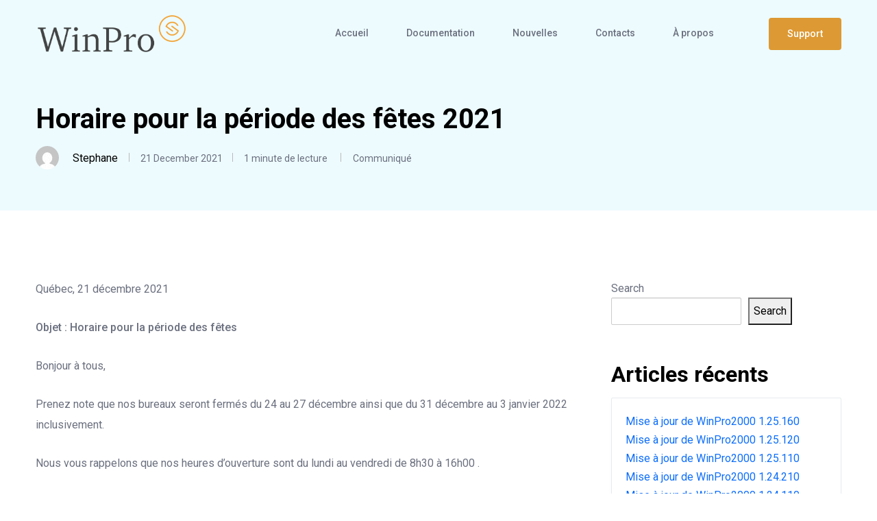

--- FILE ---
content_type: text/html; charset=UTF-8
request_url: https://winpro.app/horaire-pour-la-periode-des-fetes/
body_size: 14658
content:
<!DOCTYPE html>
<html lang="en-US">
    <head>
        <meta charset="UTF-8">
        <!-- For IE -->
        <meta http-equiv="X-UA-Compatible" content="IE=edge">
        <!-- Theme Version -->
        <meta name="docly-version" content="2.1.1">
        <!-- For Resposive Device -->
        <meta name="viewport" content="width=device-width, initial-scale=1.0">

        <title>Horaire pour la période des fêtes 2021 &#8211; Winpro</title>
<meta name='robots' content='max-image-preview:large' />
<link rel="alternate" hreflang="en" href="https://winpro.app/horaire-pour-la-periode-des-fetes/" />
<link rel="alternate" hreflang="x-default" href="https://winpro.app/horaire-pour-la-periode-des-fetes/" />
<link rel='dns-prefetch' href='//fonts.googleapis.com' />
<link rel="alternate" type="application/rss+xml" title="Winpro &raquo; Feed" href="https://winpro.app/feed/" />
<link rel="alternate" title="oEmbed (JSON)" type="application/json+oembed" href="https://winpro.app/wp-json/oembed/1.0/embed?url=https%3A%2F%2Fwinpro.app%2Fhoraire-pour-la-periode-des-fetes%2F" />
<link rel="alternate" title="oEmbed (XML)" type="text/xml+oembed" href="https://winpro.app/wp-json/oembed/1.0/embed?url=https%3A%2F%2Fwinpro.app%2Fhoraire-pour-la-periode-des-fetes%2F&#038;format=xml" />
<style id='wp-img-auto-sizes-contain-inline-css' type='text/css'>
img:is([sizes=auto i],[sizes^="auto," i]){contain-intrinsic-size:3000px 1500px}
/*# sourceURL=wp-img-auto-sizes-contain-inline-css */
</style>
<style id='wp-emoji-styles-inline-css' type='text/css'>

	img.wp-smiley, img.emoji {
		display: inline !important;
		border: none !important;
		box-shadow: none !important;
		height: 1em !important;
		width: 1em !important;
		margin: 0 0.07em !important;
		vertical-align: -0.1em !important;
		background: none !important;
		padding: 0 !important;
	}
/*# sourceURL=wp-emoji-styles-inline-css */
</style>
<link rel='stylesheet' id='wp-block-library-css' href='https://winpro.app/wp-includes/css/dist/block-library/style.min.css?ver=6.9' type='text/css' media='all' />
<style id='wp-block-heading-inline-css' type='text/css'>
h1:where(.wp-block-heading).has-background,h2:where(.wp-block-heading).has-background,h3:where(.wp-block-heading).has-background,h4:where(.wp-block-heading).has-background,h5:where(.wp-block-heading).has-background,h6:where(.wp-block-heading).has-background{padding:1.25em 2.375em}h1.has-text-align-left[style*=writing-mode]:where([style*=vertical-lr]),h1.has-text-align-right[style*=writing-mode]:where([style*=vertical-rl]),h2.has-text-align-left[style*=writing-mode]:where([style*=vertical-lr]),h2.has-text-align-right[style*=writing-mode]:where([style*=vertical-rl]),h3.has-text-align-left[style*=writing-mode]:where([style*=vertical-lr]),h3.has-text-align-right[style*=writing-mode]:where([style*=vertical-rl]),h4.has-text-align-left[style*=writing-mode]:where([style*=vertical-lr]),h4.has-text-align-right[style*=writing-mode]:where([style*=vertical-rl]),h5.has-text-align-left[style*=writing-mode]:where([style*=vertical-lr]),h5.has-text-align-right[style*=writing-mode]:where([style*=vertical-rl]),h6.has-text-align-left[style*=writing-mode]:where([style*=vertical-lr]),h6.has-text-align-right[style*=writing-mode]:where([style*=vertical-rl]){rotate:180deg}
/*# sourceURL=https://winpro.app/wp-includes/blocks/heading/style.min.css */
</style>
<style id='wp-block-image-inline-css' type='text/css'>
.wp-block-image>a,.wp-block-image>figure>a{display:inline-block}.wp-block-image img{box-sizing:border-box;height:auto;max-width:100%;vertical-align:bottom}@media not (prefers-reduced-motion){.wp-block-image img.hide{visibility:hidden}.wp-block-image img.show{animation:show-content-image .4s}}.wp-block-image[style*=border-radius] img,.wp-block-image[style*=border-radius]>a{border-radius:inherit}.wp-block-image.has-custom-border img{box-sizing:border-box}.wp-block-image.aligncenter{text-align:center}.wp-block-image.alignfull>a,.wp-block-image.alignwide>a{width:100%}.wp-block-image.alignfull img,.wp-block-image.alignwide img{height:auto;width:100%}.wp-block-image .aligncenter,.wp-block-image .alignleft,.wp-block-image .alignright,.wp-block-image.aligncenter,.wp-block-image.alignleft,.wp-block-image.alignright{display:table}.wp-block-image .aligncenter>figcaption,.wp-block-image .alignleft>figcaption,.wp-block-image .alignright>figcaption,.wp-block-image.aligncenter>figcaption,.wp-block-image.alignleft>figcaption,.wp-block-image.alignright>figcaption{caption-side:bottom;display:table-caption}.wp-block-image .alignleft{float:left;margin:.5em 1em .5em 0}.wp-block-image .alignright{float:right;margin:.5em 0 .5em 1em}.wp-block-image .aligncenter{margin-left:auto;margin-right:auto}.wp-block-image :where(figcaption){margin-bottom:1em;margin-top:.5em}.wp-block-image.is-style-circle-mask img{border-radius:9999px}@supports ((-webkit-mask-image:none) or (mask-image:none)) or (-webkit-mask-image:none){.wp-block-image.is-style-circle-mask img{border-radius:0;-webkit-mask-image:url('data:image/svg+xml;utf8,<svg viewBox="0 0 100 100" xmlns="http://www.w3.org/2000/svg"><circle cx="50" cy="50" r="50"/></svg>');mask-image:url('data:image/svg+xml;utf8,<svg viewBox="0 0 100 100" xmlns="http://www.w3.org/2000/svg"><circle cx="50" cy="50" r="50"/></svg>');mask-mode:alpha;-webkit-mask-position:center;mask-position:center;-webkit-mask-repeat:no-repeat;mask-repeat:no-repeat;-webkit-mask-size:contain;mask-size:contain}}:root :where(.wp-block-image.is-style-rounded img,.wp-block-image .is-style-rounded img){border-radius:9999px}.wp-block-image figure{margin:0}.wp-lightbox-container{display:flex;flex-direction:column;position:relative}.wp-lightbox-container img{cursor:zoom-in}.wp-lightbox-container img:hover+button{opacity:1}.wp-lightbox-container button{align-items:center;backdrop-filter:blur(16px) saturate(180%);background-color:#5a5a5a40;border:none;border-radius:4px;cursor:zoom-in;display:flex;height:20px;justify-content:center;opacity:0;padding:0;position:absolute;right:16px;text-align:center;top:16px;width:20px;z-index:100}@media not (prefers-reduced-motion){.wp-lightbox-container button{transition:opacity .2s ease}}.wp-lightbox-container button:focus-visible{outline:3px auto #5a5a5a40;outline:3px auto -webkit-focus-ring-color;outline-offset:3px}.wp-lightbox-container button:hover{cursor:pointer;opacity:1}.wp-lightbox-container button:focus{opacity:1}.wp-lightbox-container button:focus,.wp-lightbox-container button:hover,.wp-lightbox-container button:not(:hover):not(:active):not(.has-background){background-color:#5a5a5a40;border:none}.wp-lightbox-overlay{box-sizing:border-box;cursor:zoom-out;height:100vh;left:0;overflow:hidden;position:fixed;top:0;visibility:hidden;width:100%;z-index:100000}.wp-lightbox-overlay .close-button{align-items:center;cursor:pointer;display:flex;justify-content:center;min-height:40px;min-width:40px;padding:0;position:absolute;right:calc(env(safe-area-inset-right) + 16px);top:calc(env(safe-area-inset-top) + 16px);z-index:5000000}.wp-lightbox-overlay .close-button:focus,.wp-lightbox-overlay .close-button:hover,.wp-lightbox-overlay .close-button:not(:hover):not(:active):not(.has-background){background:none;border:none}.wp-lightbox-overlay .lightbox-image-container{height:var(--wp--lightbox-container-height);left:50%;overflow:hidden;position:absolute;top:50%;transform:translate(-50%,-50%);transform-origin:top left;width:var(--wp--lightbox-container-width);z-index:9999999999}.wp-lightbox-overlay .wp-block-image{align-items:center;box-sizing:border-box;display:flex;height:100%;justify-content:center;margin:0;position:relative;transform-origin:0 0;width:100%;z-index:3000000}.wp-lightbox-overlay .wp-block-image img{height:var(--wp--lightbox-image-height);min-height:var(--wp--lightbox-image-height);min-width:var(--wp--lightbox-image-width);width:var(--wp--lightbox-image-width)}.wp-lightbox-overlay .wp-block-image figcaption{display:none}.wp-lightbox-overlay button{background:none;border:none}.wp-lightbox-overlay .scrim{background-color:#fff;height:100%;opacity:.9;position:absolute;width:100%;z-index:2000000}.wp-lightbox-overlay.active{visibility:visible}@media not (prefers-reduced-motion){.wp-lightbox-overlay.active{animation:turn-on-visibility .25s both}.wp-lightbox-overlay.active img{animation:turn-on-visibility .35s both}.wp-lightbox-overlay.show-closing-animation:not(.active){animation:turn-off-visibility .35s both}.wp-lightbox-overlay.show-closing-animation:not(.active) img{animation:turn-off-visibility .25s both}.wp-lightbox-overlay.zoom.active{animation:none;opacity:1;visibility:visible}.wp-lightbox-overlay.zoom.active .lightbox-image-container{animation:lightbox-zoom-in .4s}.wp-lightbox-overlay.zoom.active .lightbox-image-container img{animation:none}.wp-lightbox-overlay.zoom.active .scrim{animation:turn-on-visibility .4s forwards}.wp-lightbox-overlay.zoom.show-closing-animation:not(.active){animation:none}.wp-lightbox-overlay.zoom.show-closing-animation:not(.active) .lightbox-image-container{animation:lightbox-zoom-out .4s}.wp-lightbox-overlay.zoom.show-closing-animation:not(.active) .lightbox-image-container img{animation:none}.wp-lightbox-overlay.zoom.show-closing-animation:not(.active) .scrim{animation:turn-off-visibility .4s forwards}}@keyframes show-content-image{0%{visibility:hidden}99%{visibility:hidden}to{visibility:visible}}@keyframes turn-on-visibility{0%{opacity:0}to{opacity:1}}@keyframes turn-off-visibility{0%{opacity:1;visibility:visible}99%{opacity:0;visibility:visible}to{opacity:0;visibility:hidden}}@keyframes lightbox-zoom-in{0%{transform:translate(calc((-100vw + var(--wp--lightbox-scrollbar-width))/2 + var(--wp--lightbox-initial-left-position)),calc(-50vh + var(--wp--lightbox-initial-top-position))) scale(var(--wp--lightbox-scale))}to{transform:translate(-50%,-50%) scale(1)}}@keyframes lightbox-zoom-out{0%{transform:translate(-50%,-50%) scale(1);visibility:visible}99%{visibility:visible}to{transform:translate(calc((-100vw + var(--wp--lightbox-scrollbar-width))/2 + var(--wp--lightbox-initial-left-position)),calc(-50vh + var(--wp--lightbox-initial-top-position))) scale(var(--wp--lightbox-scale));visibility:hidden}}
/*# sourceURL=https://winpro.app/wp-includes/blocks/image/style.min.css */
</style>
<style id='wp-block-latest-posts-inline-css' type='text/css'>
.wp-block-latest-posts{box-sizing:border-box}.wp-block-latest-posts.alignleft{margin-right:2em}.wp-block-latest-posts.alignright{margin-left:2em}.wp-block-latest-posts.wp-block-latest-posts__list{list-style:none}.wp-block-latest-posts.wp-block-latest-posts__list li{clear:both;overflow-wrap:break-word}.wp-block-latest-posts.is-grid{display:flex;flex-wrap:wrap}.wp-block-latest-posts.is-grid li{margin:0 1.25em 1.25em 0;width:100%}@media (min-width:600px){.wp-block-latest-posts.columns-2 li{width:calc(50% - .625em)}.wp-block-latest-posts.columns-2 li:nth-child(2n){margin-right:0}.wp-block-latest-posts.columns-3 li{width:calc(33.33333% - .83333em)}.wp-block-latest-posts.columns-3 li:nth-child(3n){margin-right:0}.wp-block-latest-posts.columns-4 li{width:calc(25% - .9375em)}.wp-block-latest-posts.columns-4 li:nth-child(4n){margin-right:0}.wp-block-latest-posts.columns-5 li{width:calc(20% - 1em)}.wp-block-latest-posts.columns-5 li:nth-child(5n){margin-right:0}.wp-block-latest-posts.columns-6 li{width:calc(16.66667% - 1.04167em)}.wp-block-latest-posts.columns-6 li:nth-child(6n){margin-right:0}}:root :where(.wp-block-latest-posts.is-grid){padding:0}:root :where(.wp-block-latest-posts.wp-block-latest-posts__list){padding-left:0}.wp-block-latest-posts__post-author,.wp-block-latest-posts__post-date{display:block;font-size:.8125em}.wp-block-latest-posts__post-excerpt,.wp-block-latest-posts__post-full-content{margin-bottom:1em;margin-top:.5em}.wp-block-latest-posts__featured-image a{display:inline-block}.wp-block-latest-posts__featured-image img{height:auto;max-width:100%;width:auto}.wp-block-latest-posts__featured-image.alignleft{float:left;margin-right:1em}.wp-block-latest-posts__featured-image.alignright{float:right;margin-left:1em}.wp-block-latest-posts__featured-image.aligncenter{margin-bottom:1em;text-align:center}
/*# sourceURL=https://winpro.app/wp-includes/blocks/latest-posts/style.min.css */
</style>
<style id='wp-block-search-inline-css' type='text/css'>
.wp-block-search__button{margin-left:10px;word-break:normal}.wp-block-search__button.has-icon{line-height:0}.wp-block-search__button svg{height:1.25em;min-height:24px;min-width:24px;width:1.25em;fill:currentColor;vertical-align:text-bottom}:where(.wp-block-search__button){border:1px solid #ccc;padding:6px 10px}.wp-block-search__inside-wrapper{display:flex;flex:auto;flex-wrap:nowrap;max-width:100%}.wp-block-search__label{width:100%}.wp-block-search.wp-block-search__button-only .wp-block-search__button{box-sizing:border-box;display:flex;flex-shrink:0;justify-content:center;margin-left:0;max-width:100%}.wp-block-search.wp-block-search__button-only .wp-block-search__inside-wrapper{min-width:0!important;transition-property:width}.wp-block-search.wp-block-search__button-only .wp-block-search__input{flex-basis:100%;transition-duration:.3s}.wp-block-search.wp-block-search__button-only.wp-block-search__searchfield-hidden,.wp-block-search.wp-block-search__button-only.wp-block-search__searchfield-hidden .wp-block-search__inside-wrapper{overflow:hidden}.wp-block-search.wp-block-search__button-only.wp-block-search__searchfield-hidden .wp-block-search__input{border-left-width:0!important;border-right-width:0!important;flex-basis:0;flex-grow:0;margin:0;min-width:0!important;padding-left:0!important;padding-right:0!important;width:0!important}:where(.wp-block-search__input){appearance:none;border:1px solid #949494;flex-grow:1;font-family:inherit;font-size:inherit;font-style:inherit;font-weight:inherit;letter-spacing:inherit;line-height:inherit;margin-left:0;margin-right:0;min-width:3rem;padding:8px;text-decoration:unset!important;text-transform:inherit}:where(.wp-block-search__button-inside .wp-block-search__inside-wrapper){background-color:#fff;border:1px solid #949494;box-sizing:border-box;padding:4px}:where(.wp-block-search__button-inside .wp-block-search__inside-wrapper) .wp-block-search__input{border:none;border-radius:0;padding:0 4px}:where(.wp-block-search__button-inside .wp-block-search__inside-wrapper) .wp-block-search__input:focus{outline:none}:where(.wp-block-search__button-inside .wp-block-search__inside-wrapper) :where(.wp-block-search__button){padding:4px 8px}.wp-block-search.aligncenter .wp-block-search__inside-wrapper{margin:auto}.wp-block[data-align=right] .wp-block-search.wp-block-search__button-only .wp-block-search__inside-wrapper{float:right}
/*# sourceURL=https://winpro.app/wp-includes/blocks/search/style.min.css */
</style>
<style id='wp-block-group-inline-css' type='text/css'>
.wp-block-group{box-sizing:border-box}:where(.wp-block-group.wp-block-group-is-layout-constrained){position:relative}
/*# sourceURL=https://winpro.app/wp-includes/blocks/group/style.min.css */
</style>
<style id='wp-block-paragraph-inline-css' type='text/css'>
.is-small-text{font-size:.875em}.is-regular-text{font-size:1em}.is-large-text{font-size:2.25em}.is-larger-text{font-size:3em}.has-drop-cap:not(:focus):first-letter{float:left;font-size:8.4em;font-style:normal;font-weight:100;line-height:.68;margin:.05em .1em 0 0;text-transform:uppercase}body.rtl .has-drop-cap:not(:focus):first-letter{float:none;margin-left:.1em}p.has-drop-cap.has-background{overflow:hidden}:root :where(p.has-background){padding:1.25em 2.375em}:where(p.has-text-color:not(.has-link-color)) a{color:inherit}p.has-text-align-left[style*="writing-mode:vertical-lr"],p.has-text-align-right[style*="writing-mode:vertical-rl"]{rotate:180deg}
/*# sourceURL=https://winpro.app/wp-includes/blocks/paragraph/style.min.css */
</style>
<style id='global-styles-inline-css' type='text/css'>
:root{--wp--preset--aspect-ratio--square: 1;--wp--preset--aspect-ratio--4-3: 4/3;--wp--preset--aspect-ratio--3-4: 3/4;--wp--preset--aspect-ratio--3-2: 3/2;--wp--preset--aspect-ratio--2-3: 2/3;--wp--preset--aspect-ratio--16-9: 16/9;--wp--preset--aspect-ratio--9-16: 9/16;--wp--preset--color--black: #000000;--wp--preset--color--cyan-bluish-gray: #abb8c3;--wp--preset--color--white: #ffffff;--wp--preset--color--pale-pink: #f78da7;--wp--preset--color--vivid-red: #cf2e2e;--wp--preset--color--luminous-vivid-orange: #ff6900;--wp--preset--color--luminous-vivid-amber: #fcb900;--wp--preset--color--light-green-cyan: #7bdcb5;--wp--preset--color--vivid-green-cyan: #00d084;--wp--preset--color--pale-cyan-blue: #8ed1fc;--wp--preset--color--vivid-cyan-blue: #0693e3;--wp--preset--color--vivid-purple: #9b51e0;--wp--preset--gradient--vivid-cyan-blue-to-vivid-purple: linear-gradient(135deg,rgb(6,147,227) 0%,rgb(155,81,224) 100%);--wp--preset--gradient--light-green-cyan-to-vivid-green-cyan: linear-gradient(135deg,rgb(122,220,180) 0%,rgb(0,208,130) 100%);--wp--preset--gradient--luminous-vivid-amber-to-luminous-vivid-orange: linear-gradient(135deg,rgb(252,185,0) 0%,rgb(255,105,0) 100%);--wp--preset--gradient--luminous-vivid-orange-to-vivid-red: linear-gradient(135deg,rgb(255,105,0) 0%,rgb(207,46,46) 100%);--wp--preset--gradient--very-light-gray-to-cyan-bluish-gray: linear-gradient(135deg,rgb(238,238,238) 0%,rgb(169,184,195) 100%);--wp--preset--gradient--cool-to-warm-spectrum: linear-gradient(135deg,rgb(74,234,220) 0%,rgb(151,120,209) 20%,rgb(207,42,186) 40%,rgb(238,44,130) 60%,rgb(251,105,98) 80%,rgb(254,248,76) 100%);--wp--preset--gradient--blush-light-purple: linear-gradient(135deg,rgb(255,206,236) 0%,rgb(152,150,240) 100%);--wp--preset--gradient--blush-bordeaux: linear-gradient(135deg,rgb(254,205,165) 0%,rgb(254,45,45) 50%,rgb(107,0,62) 100%);--wp--preset--gradient--luminous-dusk: linear-gradient(135deg,rgb(255,203,112) 0%,rgb(199,81,192) 50%,rgb(65,88,208) 100%);--wp--preset--gradient--pale-ocean: linear-gradient(135deg,rgb(255,245,203) 0%,rgb(182,227,212) 50%,rgb(51,167,181) 100%);--wp--preset--gradient--electric-grass: linear-gradient(135deg,rgb(202,248,128) 0%,rgb(113,206,126) 100%);--wp--preset--gradient--midnight: linear-gradient(135deg,rgb(2,3,129) 0%,rgb(40,116,252) 100%);--wp--preset--font-size--small: 13px;--wp--preset--font-size--medium: 20px;--wp--preset--font-size--large: 36px;--wp--preset--font-size--x-large: 42px;--wp--preset--spacing--20: 0.44rem;--wp--preset--spacing--30: 0.67rem;--wp--preset--spacing--40: 1rem;--wp--preset--spacing--50: 1.5rem;--wp--preset--spacing--60: 2.25rem;--wp--preset--spacing--70: 3.38rem;--wp--preset--spacing--80: 5.06rem;--wp--preset--shadow--natural: 6px 6px 9px rgba(0, 0, 0, 0.2);--wp--preset--shadow--deep: 12px 12px 50px rgba(0, 0, 0, 0.4);--wp--preset--shadow--sharp: 6px 6px 0px rgba(0, 0, 0, 0.2);--wp--preset--shadow--outlined: 6px 6px 0px -3px rgb(255, 255, 255), 6px 6px rgb(0, 0, 0);--wp--preset--shadow--crisp: 6px 6px 0px rgb(0, 0, 0);}:where(.is-layout-flex){gap: 0.5em;}:where(.is-layout-grid){gap: 0.5em;}body .is-layout-flex{display: flex;}.is-layout-flex{flex-wrap: wrap;align-items: center;}.is-layout-flex > :is(*, div){margin: 0;}body .is-layout-grid{display: grid;}.is-layout-grid > :is(*, div){margin: 0;}:where(.wp-block-columns.is-layout-flex){gap: 2em;}:where(.wp-block-columns.is-layout-grid){gap: 2em;}:where(.wp-block-post-template.is-layout-flex){gap: 1.25em;}:where(.wp-block-post-template.is-layout-grid){gap: 1.25em;}.has-black-color{color: var(--wp--preset--color--black) !important;}.has-cyan-bluish-gray-color{color: var(--wp--preset--color--cyan-bluish-gray) !important;}.has-white-color{color: var(--wp--preset--color--white) !important;}.has-pale-pink-color{color: var(--wp--preset--color--pale-pink) !important;}.has-vivid-red-color{color: var(--wp--preset--color--vivid-red) !important;}.has-luminous-vivid-orange-color{color: var(--wp--preset--color--luminous-vivid-orange) !important;}.has-luminous-vivid-amber-color{color: var(--wp--preset--color--luminous-vivid-amber) !important;}.has-light-green-cyan-color{color: var(--wp--preset--color--light-green-cyan) !important;}.has-vivid-green-cyan-color{color: var(--wp--preset--color--vivid-green-cyan) !important;}.has-pale-cyan-blue-color{color: var(--wp--preset--color--pale-cyan-blue) !important;}.has-vivid-cyan-blue-color{color: var(--wp--preset--color--vivid-cyan-blue) !important;}.has-vivid-purple-color{color: var(--wp--preset--color--vivid-purple) !important;}.has-black-background-color{background-color: var(--wp--preset--color--black) !important;}.has-cyan-bluish-gray-background-color{background-color: var(--wp--preset--color--cyan-bluish-gray) !important;}.has-white-background-color{background-color: var(--wp--preset--color--white) !important;}.has-pale-pink-background-color{background-color: var(--wp--preset--color--pale-pink) !important;}.has-vivid-red-background-color{background-color: var(--wp--preset--color--vivid-red) !important;}.has-luminous-vivid-orange-background-color{background-color: var(--wp--preset--color--luminous-vivid-orange) !important;}.has-luminous-vivid-amber-background-color{background-color: var(--wp--preset--color--luminous-vivid-amber) !important;}.has-light-green-cyan-background-color{background-color: var(--wp--preset--color--light-green-cyan) !important;}.has-vivid-green-cyan-background-color{background-color: var(--wp--preset--color--vivid-green-cyan) !important;}.has-pale-cyan-blue-background-color{background-color: var(--wp--preset--color--pale-cyan-blue) !important;}.has-vivid-cyan-blue-background-color{background-color: var(--wp--preset--color--vivid-cyan-blue) !important;}.has-vivid-purple-background-color{background-color: var(--wp--preset--color--vivid-purple) !important;}.has-black-border-color{border-color: var(--wp--preset--color--black) !important;}.has-cyan-bluish-gray-border-color{border-color: var(--wp--preset--color--cyan-bluish-gray) !important;}.has-white-border-color{border-color: var(--wp--preset--color--white) !important;}.has-pale-pink-border-color{border-color: var(--wp--preset--color--pale-pink) !important;}.has-vivid-red-border-color{border-color: var(--wp--preset--color--vivid-red) !important;}.has-luminous-vivid-orange-border-color{border-color: var(--wp--preset--color--luminous-vivid-orange) !important;}.has-luminous-vivid-amber-border-color{border-color: var(--wp--preset--color--luminous-vivid-amber) !important;}.has-light-green-cyan-border-color{border-color: var(--wp--preset--color--light-green-cyan) !important;}.has-vivid-green-cyan-border-color{border-color: var(--wp--preset--color--vivid-green-cyan) !important;}.has-pale-cyan-blue-border-color{border-color: var(--wp--preset--color--pale-cyan-blue) !important;}.has-vivid-cyan-blue-border-color{border-color: var(--wp--preset--color--vivid-cyan-blue) !important;}.has-vivid-purple-border-color{border-color: var(--wp--preset--color--vivid-purple) !important;}.has-vivid-cyan-blue-to-vivid-purple-gradient-background{background: var(--wp--preset--gradient--vivid-cyan-blue-to-vivid-purple) !important;}.has-light-green-cyan-to-vivid-green-cyan-gradient-background{background: var(--wp--preset--gradient--light-green-cyan-to-vivid-green-cyan) !important;}.has-luminous-vivid-amber-to-luminous-vivid-orange-gradient-background{background: var(--wp--preset--gradient--luminous-vivid-amber-to-luminous-vivid-orange) !important;}.has-luminous-vivid-orange-to-vivid-red-gradient-background{background: var(--wp--preset--gradient--luminous-vivid-orange-to-vivid-red) !important;}.has-very-light-gray-to-cyan-bluish-gray-gradient-background{background: var(--wp--preset--gradient--very-light-gray-to-cyan-bluish-gray) !important;}.has-cool-to-warm-spectrum-gradient-background{background: var(--wp--preset--gradient--cool-to-warm-spectrum) !important;}.has-blush-light-purple-gradient-background{background: var(--wp--preset--gradient--blush-light-purple) !important;}.has-blush-bordeaux-gradient-background{background: var(--wp--preset--gradient--blush-bordeaux) !important;}.has-luminous-dusk-gradient-background{background: var(--wp--preset--gradient--luminous-dusk) !important;}.has-pale-ocean-gradient-background{background: var(--wp--preset--gradient--pale-ocean) !important;}.has-electric-grass-gradient-background{background: var(--wp--preset--gradient--electric-grass) !important;}.has-midnight-gradient-background{background: var(--wp--preset--gradient--midnight) !important;}.has-small-font-size{font-size: var(--wp--preset--font-size--small) !important;}.has-medium-font-size{font-size: var(--wp--preset--font-size--medium) !important;}.has-large-font-size{font-size: var(--wp--preset--font-size--large) !important;}.has-x-large-font-size{font-size: var(--wp--preset--font-size--x-large) !important;}
/*# sourceURL=global-styles-inline-css */
</style>

<style id='classic-theme-styles-inline-css' type='text/css'>
/*! This file is auto-generated */
.wp-block-button__link{color:#fff;background-color:#32373c;border-radius:9999px;box-shadow:none;text-decoration:none;padding:calc(.667em + 2px) calc(1.333em + 2px);font-size:1.125em}.wp-block-file__button{background:#32373c;color:#fff;text-decoration:none}
/*# sourceURL=/wp-includes/css/classic-themes.min.css */
</style>
<link rel='stylesheet' id='bbp-default-css' href='https://winpro.app/wp-content/plugins/bbpress/templates/default/css/bbpress.min.css?ver=2.6.9' type='text/css' media='all' />
<link rel='stylesheet' id='contact-form-7-css' href='https://winpro.app/wp-content/plugins/contact-form-7/includes/css/styles.css?ver=5.9.4' type='text/css' media='all' />
<link rel='stylesheet' id='docly-fonts-css' href='https://fonts.googleapis.com/css?family=Roboto%3A300%2C400%2C500%2C600%2C700&#038;subset' type='text/css' media='all' />
<link rel='stylesheet' id='bootstrap-css' href='https://winpro.app/wp-content/themes/docly/assets/vendors/bootstrap/css/bootstrap.min.css?ver=6.9' type='text/css' media='all' />
<link rel='stylesheet' id='elegant-icon-css' href='https://winpro.app/wp-content/plugins/eazydocs/assets/vendors/elegant-icon/style.css?ver=6.9' type='text/css' media='all' />
<link rel='stylesheet' id='fontawesome-css' href='https://winpro.app/wp-content/themes/docly/assets/vendors/font-awesome/css/all.css?ver=6.9' type='text/css' media='all' />
<link rel='stylesheet' id='e-animations-css' href='https://winpro.app/wp-content/themes/docly/assets/vendors/animation/animate.css?ver=6.9' type='text/css' media='all' />
<link rel='stylesheet' id='tooltipster-css' href='https://winpro.app/wp-content/themes/docly/assets/vendors/tooltipster/css/tooltipster.bundle.min.css?ver=6.9' type='text/css' media='all' />
<link rel='stylesheet' id='elementor-frontend-css' href='https://winpro.app/wp-content/plugins/elementor/assets/css/frontend-lite.min.css?ver=3.21.5' type='text/css' media='all' />
<link rel='stylesheet' id='docly-elementor-css' href='https://winpro.app/wp-content/themes/docly/assets/css/elementor-style.css?ver=6.9' type='text/css' media='all' />
<link rel='stylesheet' id='docly-main-css' href='https://winpro.app/wp-content/themes/docly/assets/css/style.css?ver=6.9' type='text/css' media='all' />
<link rel='stylesheet' id='docly-wpd-css' href='https://winpro.app/wp-content/themes/docly/assets/css/wpd-style.css?ver=6.9' type='text/css' media='all' />
<link rel='stylesheet' id='docly-wp-custom-css' href='https://winpro.app/wp-content/themes/docly/assets/css/wp-custom.css?ver=6.9' type='text/css' media='all' />
<link rel='stylesheet' id='docly-responsive-css' href='https://winpro.app/wp-content/themes/docly/assets/css/responsive.css?ver=6.9' type='text/css' media='all' />
<link rel='stylesheet' id='docly-root-css' href='https://winpro.app/wp-content/themes/docly/style.css?ver=6.9' type='text/css' media='all' />
<style id='docly-root-inline-css' type='text/css'>
.footer_area {padding-top: px !important;}.footer_area {padding-right: px !important;}.footer_area {padding-bottom: px !important;}.footer_area {padding-left: px !important;}.page_wrapper {padding-top: px !important;}.page_wrapper {padding-right: px !important;}.page_wrapper {padding-bottom: px !important;}.page_wrapper {padding-left: px !important;}.body_wrapper {
    margin-bottom: -27px;
}.blog_comment_box .get_quote_form .thm_btn:hover, .bbp-submit-wrapper #user-submit:hover, #new-post #bbp_reply_submit:hover, #new-post button#bbp_topic_submit:hover{box-shadow: 0 20px 30px 0 rgba(30,115,190,0.24) !important;}
                .doc_border_btn, .doc_tag .nav-item .nav-link, .navbar_fixed.menu_one .nav_btn,
                .woocommerce div.product div.images .flex-control-thumbs li img.flex-active, .woocommerce div.product div.images .flex-control-thumbs li img:hover,
                .nav_btn_two, .menu_two .nav_btn, .f_social_icon li a, .pagination .page-numbers {border-color: rgba(30,115,190,0.3) !important;}.onepage-doc-sec p a::after, .doc-main-content p a::after, .card-body a::after, .blog_single_item p a::after {background-color: rgba(30,115,190,0.25) !important;}.onepage-doc-sec p a:hover::after, .doc-main-content p a:hover::after, .card-body a:hover::after, .blog_single_item p a:hover::after {background-color: rgba(30,115,190,0.75) !important;}.action-button-container.action-btns .bbp-topic-reply-link:hover{background: rgba(30,115,190,0.8) !important;}.widget_price_filter .ui-slider .ui-slider-range, .widget_price_filter .price_slider_wrapper .ui-slider .ui-slider-range{background: rgba(30,115,190,0.5) !important;}
/*# sourceURL=docly-root-inline-css */
</style>
<script type="text/javascript" id="jquery-core-js-extra">
/* <![CDATA[ */
var eazydocs_local_object = {"ajaxurl":"https://winpro.app/wp-admin/admin-ajax.php?wpml_lang=en","EAZYDOCS_FRONT_CSS":"https://winpro.app/wp-content/plugins/eazydocs/assets/css/frontend","nonce":"f625fb3341","is_doc_ajax":"","ezd_layout_container":"ezd-container ezd-custom-container"};
var docly_local_object = {"ajaxurl":"https://winpro.app/wp-admin/admin-ajax.php","privacy_bar_btn_txt":"Understood","privacy_bar_txt":"By using this website, you automatically accept that we use cookies."};
var bbpc_localize_script = {"ajaxurl":"https://winpro.app/wp-admin/admin-ajax.php","nonce":"b9657fabc7","bbpc_subscribed_link":"","bbpc_subscribed_forum_title":"Horaire pour la p\u00e9riode des f\u00eates 2021","bbpc_subscribed_forum_id":"0"};
//# sourceURL=jquery-core-js-extra
/* ]]> */
</script>
<script type="text/javascript" src="https://winpro.app/wp-includes/js/jquery/jquery.min.js?ver=3.7.1" id="jquery-core-js"></script>
<script type="text/javascript" src="https://winpro.app/wp-includes/js/jquery/jquery-migrate.min.js?ver=3.4.1" id="jquery-migrate-js"></script>
<script type="text/javascript" id="wpml-cookie-js-extra">
/* <![CDATA[ */
var wpml_cookies = {"wp-wpml_current_language":{"value":"en","expires":1,"path":"/"}};
var wpml_cookies = {"wp-wpml_current_language":{"value":"en","expires":1,"path":"/"}};
//# sourceURL=wpml-cookie-js-extra
/* ]]> */
</script>
<script type="text/javascript" src="https://winpro.app/wp-content/plugins/sitepress-multilingual-cms/res/js/cookies/language-cookie.js?ver=4.5.4" id="wpml-cookie-js"></script>
<link rel="https://api.w.org/" href="https://winpro.app/wp-json/" /><link rel="alternate" title="JSON" type="application/json" href="https://winpro.app/wp-json/wp/v2/posts/6161" /><link rel="EditURI" type="application/rsd+xml" title="RSD" href="https://winpro.app/xmlrpc.php?rsd" />
<meta name="generator" content="WordPress 6.9" />
<link rel="canonical" href="https://winpro.app/horaire-pour-la-periode-des-fetes/" />
<link rel='shortlink' href='https://winpro.app/?p=6161' />
<script async src="https://pagead2.googlesyndication.com/pagead/js/adsbygoogle.js?client=ca-pub-3808020484285585" crossorigin="anonymous"></script><meta name="generator" content="WPML ver:4.5.4 stt:1,66;" />
<meta name="generator" content="Redux 4.5.7" /><script async src="https://pagead2.googlesyndication.com/pagead/js/adsbygoogle.js?client=ca-pub-3808020484285585" crossorigin="anonymous"></script>
		<!-- GA Google Analytics @ https://m0n.co/ga -->
		<script async src="https://www.googletagmanager.com/gtag/js?id=G-WEGQRYMFBF"></script>
		<script>
			window.dataLayer = window.dataLayer || [];
			function gtag(){dataLayer.push(arguments);}
			gtag('js', new Date());
			gtag('config', 'G-WEGQRYMFBF');
		</script>

	<script type='text/javascript' data-cfasync='false'>var _mmunch = {'front': false, 'page': false, 'post': false, 'category': false, 'author': false, 'search': false, 'attachment': false, 'tag': false};_mmunch['post'] = true; _mmunch['postData'] = {"ID":6161,"post_name":"horaire-pour-la-periode-des-fetes","post_title":"Horaire pour la p\u00e9riode des f\u00eates 2021","post_type":"post","post_author":"4","post_status":"publish"}; _mmunch['postCategories'] = [{"term_id":100,"name":"Communiqu\u00e9","slug":"communique","term_group":0,"term_taxonomy_id":100,"taxonomy":"category","description":"","parent":0,"count":24,"filter":"raw","cat_ID":100,"category_count":24,"category_description":"","cat_name":"Communiqu\u00e9","category_nicename":"communique","category_parent":0}]; _mmunch['postTags'] = false; _mmunch['postAuthor'] = {"name":"Stephane","ID":4};</script><script data-cfasync="false" src="//a.mailmunch.co/app/v1/site.js" id="mailmunch-script" data-plugin="mc_mm" data-mailmunch-site-id="960861" async></script><meta name="generator" content="Elementor 3.21.5; features: e_optimized_assets_loading, e_optimized_css_loading, additional_custom_breakpoints; settings: css_print_method-external, google_font-enabled, font_display-auto">
<style type="text/css">:root{--ezd_brand_color:#4c4cf1;}</style><link rel="icon" href="https://winpro.app/wp-content/uploads/2021/08/cropped-s-color-32x32.png" sizes="32x32" />
<link rel="icon" href="https://winpro.app/wp-content/uploads/2021/08/cropped-s-color-192x192.png" sizes="192x192" />
<link rel="apple-touch-icon" href="https://winpro.app/wp-content/uploads/2021/08/cropped-s-color-180x180.png" />
<meta name="msapplication-TileImage" content="https://winpro.app/wp-content/uploads/2021/08/cropped-s-color-270x270.png" />
<style id="docly_opt-dynamic-css" title="dynamic-css" class="redux-options-output">:root{--accent_solid_color_opt:#1e73be;--secondary_color_opt:#000000;--paragraph_color_opt:#6b707f;}#preloader .round_spinner h4{font-weight:700;font-style:normal;}.navbar-brand>img{height:60px;width:222px;}.nav_btn{padding-top:10px;padding-bottom:10px;}.navbar .nav_btn{color:#ffffff;}.navbar .nav_btn{border-color:#dd9933;}.navbar .nav_btn{background:#dd9933;}.navbar.navbar_fixed .nav_btn{border-color:#dd9933;}.navbar_fixed.navbar .nav_btn{color:#ffffff;}.navbar_fixed.navbar .nav_btn{background:#dd9933;}</style>    </head>

    <body class="wp-singular post-template-default single single-post postid-6161 single-format-standard wp-embed-responsive wp-theme-docly ezd-body-docs  dr_y elementor-default elementor-kit-5">
        
        <div class="click_capture"></div>

        <div class="body_wrapper ">

            <nav class="navbar navbar-expand-lg menu_one  dk_menu" id="sticky">
                <div class="container">
                            <a class="navbar-brand logo sticky_logo" href="https://winpro.app/">
                            <img src="https://winpro.app/wp-content/uploads/2021/08/WinPro-F-RGB-e1628254715736.png" alt="Winpro" srcset='https://winpro.app/wp-content/uploads/2021/08/WinPro-F-RGB-2.png 2x'>
                                    <img src="https://winpro.app/wp-content/uploads/2021/08/WinPro-F-RGB-e1628254715736.png" alt="Winpro" srcset='https://winpro.app/wp-content/uploads/2021/08/WinPro-F-RGB-2.png 2x'>
                                </a>                    <button class="navbar-toggler collapsed" type="button" data-bs-toggle="collapse"
                            data-bs-target="#navbarSupportedContent" aria-controls="navbarSupportedContent"
                            aria-expanded="false" aria-label="Toggle navigation">
                        <span class="menu_toggle">
                            <span class="hamburger">
                                <span></span>
                                <span></span>
                                <span></span>
                            </span>
                            <span class="hamburger-cross">
                                <span></span>
                                <span></span>
                            </span>
                        </span>
                    </button>
                    <div class="collapse navbar-collapse" id="navbarSupportedContent">
                        <ul id="menu-menu" class="navbar-nav menu ml-auto"><li itemscope="itemscope"  id="menu-item-5936" class="menu-item menu-item-type-custom menu-item-object-custom menu-item-home menu-item-5936 nav-item"><a href="https://winpro.app"   class="nav-link">Accueil </a></li>
<li itemscope="itemscope"  id="menu-item-5937" class="menu-item menu-item-type-post_type menu-item-object-page menu-item-has-children menu-item-5937 dropdown submenu nav-item"><a href="https://winpro.app/docs/"   class="nav-link">Documentation  </a><i class="arrow_carrot-down_alt2 mobile_dropdown_icon"></i>
<ul role="menu" class=" dropdown-menu menu-depth-2nd" >
	<li itemscope="itemscope"  id="menu-item-5942" class="menu-item menu-item-type-custom menu-item-object-custom menu-item-5942 nav-item"><a href="https://winpro.app/docs/winpro/"   class="nav-link">Winpro </a></li>
	<li itemscope="itemscope"  id="menu-item-5944" class="menu-item menu-item-type-custom menu-item-object-custom menu-item-5944 nav-item"><a href="https://winpro.app/docs/winpro2000/"   class="nav-link">WinPro2000 </a></li>
	<li itemscope="itemscope"  id="menu-item-5943" class="menu-item menu-item-type-custom menu-item-object-custom menu-item-5943 nav-item"><a href="https://winpro.app/docs/winpro-net/"   class="nav-link">WinPro.NET </a></li>
	<li itemscope="itemscope"  id="menu-item-5941" class="menu-item menu-item-type-custom menu-item-object-custom menu-item-5941 nav-item"><a href="https://winpro.app/docs/winpro-cloud/"   class="nav-link">Winpro Cloud </a></li>
	<li itemscope="itemscope"  id="menu-item-5946" class="menu-item menu-item-type-custom menu-item-object-custom menu-item-5946 nav-item"><a href="https://winpro.app/docs/winpro-db/"   class="nav-link">WinPro.db </a></li>
	<li itemscope="itemscope"  id="menu-item-5947" class="menu-item menu-item-type-custom menu-item-object-custom menu-item-5947 nav-item"><a href="https://winpro.app/docs/winpro-business/"   class="nav-link">WinPro Business </a></li>
	<li itemscope="itemscope"  id="menu-item-5945" class="menu-item menu-item-type-custom menu-item-object-custom menu-item-5945 nav-item"><a href="https://winpro.app/docs/winpro-js/"   class="nav-link">WinPro.js </a></li>
</ul>
</li>
<li itemscope="itemscope"  id="menu-item-5938" class="menu-item menu-item-type-post_type menu-item-object-page current_page_parent menu-item-5938 nav-item"><a href="https://winpro.app/blog/"   class="nav-link">Nouvelles </a></li>
<li itemscope="itemscope"  id="menu-item-5940" class="menu-item menu-item-type-post_type menu-item-object-page menu-item-5940 nav-item"><a href="https://winpro.app/contacts/"   class="nav-link">Contacts </a></li>
<li itemscope="itemscope"  id="menu-item-6372" class="menu-item menu-item-type-post_type menu-item-object-page menu-item-has-children menu-item-6372 dropdown submenu nav-item"><a href="https://winpro.app/a-propos/"   class="nav-link">À propos  </a><i class="arrow_carrot-down_alt2 mobile_dropdown_icon"></i>
<ul role="menu" class=" dropdown-menu menu-depth-2nd" >
	<li itemscope="itemscope"  id="menu-item-6373" class="menu-item menu-item-type-post_type menu-item-object-page menu-item-privacy-policy menu-item-6373 nav-item"><a href="https://winpro.app/protection-de-la-vie-privee/"   class="nav-link">Protection de la vie privée </a></li>
</ul>
</li>
</ul>    <a class="nav_btn " href="https://service.solunix.net/ServiceWinpro/" target='_self'>
        Support    </a>
                        </div>
                </div>
            </nav>

            <section class="breadcrumb_area_two">
    <div class="container">
        <div class="breadcrumb_content">
            <h1>Horaire pour la période des fêtes 2021</h1>            <div class="single_post_author">
                <img alt='' src='https://secure.gravatar.com/avatar/d6b490e2f345ec0c13661792bd7f5a77c1d7bacad4590ea8bd3860c081c2d7d6?s=34&#038;d=mm&#038;r=g' srcset='https://secure.gravatar.com/avatar/d6b490e2f345ec0c13661792bd7f5a77c1d7bacad4590ea8bd3860c081c2d7d6?s=68&#038;d=mm&#038;r=g 2x' class='avatar avatar-34 photo' height='34' width='34' decoding='async'/>                <div class="text">
                    <a href="https://winpro.app/author/stephane/">
                        <h4>Stephane</h4>
                    </a>
                    <div class="post_tag">
                        <a href="https://winpro.app/2021/12/21/">
                            21 December 2021                        </a>
                        <a href="#"> 1 minute de lecture </a>
                        <div class="cats">
                            <a href="https://winpro.app/category/communique/" rel="category tag">Communiqué</a>                        </div>
                    </div>
                </div>
            </div>
        </div>
    </div>
</section>
<section class="blog_area">
    <div class="container">
        <div class="row">
            <div class="col-lg-8">
                <div class="blog_single_info">
                    <div class="blog_single_item">
                        <div class='mailmunch-forms-before-post' style='display: none !important;'></div>
<p>Québec, 21 décembre 2021</p>



<p><strong>Objet&nbsp;: Horaire pour la période des fêtes</strong></p>



<p>Bonjour à tous,</p>



<p>Prenez note que nos bureaux seront fermés du 24 au 27 décembre ainsi que du 31 décembre au 3 janvier 2022 inclusivement.</p>



<p>Nous vous rappelons que nos heures d&#8217;ouverture sont du lundi au vendredi de 8h30 à 16h00 .</p>



<p>Pour toute urgence, vous pourrez faire une demande via notre plateforme de service. <a href="https://service.solunix.net/ServiceWinpro/" data-type="URL" data-id="https://service.solunix.net/ServiceWinpro/" target="_blank" rel="noreferrer noopener">https://service.solunix.net/ServiceWinpro/</a></p><div class='mailmunch-forms-in-post-middle' style='display: none !important;'></div>



<p><strong>Nous profitons de cette période de réjouissance pour vous remercier de votre confiance et vous offrir nos meilleurs vœux de bonheur, de santé et de prospérité pour la nouvelle année.</strong></p>



<p>Cordialement</p>



<p>L&#8217;équipe de<strong> </strong>Solunix</p>



<p></p>



<div class="wp-block-image"><figure class="aligncenter size-full"><img fetchpriority="high" decoding="async" width="601" height="304" src="https://winpro.app/wp-content/uploads/2021/12/425-4252174_cadeau-de-noel-png-noel-avant-l-heure.png" alt="" class="wp-image-6162" srcset="https://winpro.app/wp-content/uploads/2021/12/425-4252174_cadeau-de-noel-png-noel-avant-l-heure.png 601w, https://winpro.app/wp-content/uploads/2021/12/425-4252174_cadeau-de-noel-png-noel-avant-l-heure-300x152.png 300w" sizes="(max-width: 601px) 100vw, 601px" /></figure></div>
</p><div class='mailmunch-forms-after-post' style='display: none !important;'></div>                    </div>

                    
                            <div class="blog_social text-center">
			                <h5>Partager cet article</h5>
			            <ul class="list-unstyled f_social_icon">
                <li><a href="https://facebook.com/sharer/sharer.php?u=https://winpro.app/horaire-pour-la-periode-des-fetes/" target="_blank"><i class="social_facebook"></i></a></li>
                <li><a href="https://twitter.com/intent/tweet?text=https://winpro.app/horaire-pour-la-periode-des-fetes/" target="_blank"><i class="social_twitter"></i></a></li>
                <li><a href="https://www.pinterest.com/pin/create/button/?url=https://winpro.app/horaire-pour-la-periode-des-fetes/" target="_blank"><i class="social_pinterest"></i></a></li>
                <li><a href="https://www.linkedin.com/shareArticle?mini=true&url=https://winpro.app/horaire-pour-la-periode-des-fetes/" target="_blank"><i class="social_linkedin"></i></a></li>
            </ul>
        </div>
	    <div class="blog_related_post">
                    <h2 class="c_head"> Articles liés </h2>
                <div class="row">
                            <div class="col-lg-4 col-sm-6">
                    <div class="blog_grid_post wow fadeInUp" data-wow-delay="0.2s">
                                                <div class="grid_post_content">
                            <div class="post_tag">
                                <a href="#">1 minute de lecture</a>
                                <a href=""></a>
                            </div>
                            <a href="https://winpro.app/mise-a-jour-de-winpro2000-1-21-130/" title="Mise à jour de WinPro2000 1.21.130">
                                <h4 class="b_title">
                                    Mise à jour de WinPro2000 1.21.130                                </h4>
                            </a>
                            <p>LA VERSION 1.21.130 DE WINPRO2000 EST DÉSORMAIS DISPON...</p>
                        </div>
                    </div>
                </div>
                                <div class="col-lg-4 col-sm-6">
                    <div class="blog_grid_post wow fadeInUp" data-wow-delay="0.2s">
                                                <div class="grid_post_content">
                            <div class="post_tag">
                                <a href="#">1 minute de lecture</a>
                                <a href="https://winpro.app/category/communique/">Communiqué</a>
                            </div>
                            <a href="https://winpro.app/mise-a-jour-de-winpro2000-version-1-21-170/" title="Mise à jour de WinPro2000 (1.21.170)">
                                <h4 class="b_title">
                                    Mise à jour de WinPro2000 (1.21.170)                                </h4>
                            </a>
                            <p>LA VERSION 1.21.170 DE WINPRO2000 EST DÉSORMAIS DISPON...</p>
                        </div>
                    </div>
                </div>
                                <div class="col-lg-4 col-sm-6">
                    <div class="blog_grid_post wow fadeInUp" data-wow-delay="0.2s">
                                                <div class="grid_post_content">
                            <div class="post_tag">
                                <a href="#">1 minute de lecture</a>
                                <a href=""></a>
                            </div>
                            <a href="https://winpro.app/mise-a-jour-de-winpro2000-1-23-140/" title="Mise à jour de WinPro2000 1.23.140">
                                <h4 class="b_title">
                                    Mise à jour de WinPro2000 1.23.140                                </h4>
                            </a>
                            <p>La version 1.23.140 de WinPro2000 est désormais dispon...</p>
                        </div>
                    </div>
                </div>
                        </div>
    </div>
                    </div>
            </div>
            
<div class="col-lg-4">
    <div class="blog_sidebar pl-40">
	    <div id="block-2" class="widget sidebar_widget widget_block widget_search"><form role="search" method="get" action="https://winpro.app/" class="wp-block-search__button-outside wp-block-search__text-button wp-block-search"    ><label class="wp-block-search__label" for="wp-block-search__input-1" >Search</label><div class="wp-block-search__inside-wrapper" ><input class="wp-block-search__input" id="wp-block-search__input-1" placeholder="" value="" type="search" name="s" required /><button aria-label="Search" class="wp-block-search__button wp-element-button" type="submit" >Search</button></div></form></div><div id="block-3" class="widget sidebar_widget widget_block">
<div class="wp-block-group"><div class="wp-block-group__inner-container is-layout-flow wp-block-group-is-layout-flow">
<h2 class="wp-block-heading">Articles récents</h2>


<ul class="wp-block-latest-posts__list wp-block-latest-posts"><li><a class="wp-block-latest-posts__post-title" href="https://winpro.app/mise-a-jour-de-winpro2000-1-25-160/">Mise à jour de WinPro2000 1.25.160</a></li>
<li><a class="wp-block-latest-posts__post-title" href="https://winpro.app/mise-a-jour-de-winpro2000-1-25-210/">Mise à jour de WinPro2000 1.25.120</a></li>
<li><a class="wp-block-latest-posts__post-title" href="https://winpro.app/mise-a-jour-de-winpro2000-1-25-110/">Mise à jour de WinPro2000 1.25.110</a></li>
<li><a class="wp-block-latest-posts__post-title" href="https://winpro.app/mise-a-jour-de-winpro2000-1-24-210/">Mise à jour de WinPro2000 1.24.210</a></li>
<li><a class="wp-block-latest-posts__post-title" href="https://winpro.app/mise-a-jour-de-winpro2000-1-24-110/">Mise à jour de WinPro2000 1.24.110</a></li>
</ul></div></div>
</div><div id="block-4" class="widget sidebar_widget widget_block">
<div class="wp-block-group"><div class="wp-block-group__inner-container is-layout-flow wp-block-group-is-layout-flow"></div></div>
</div>	</div>
</div>        </div>
    </div>
</section>

<footer class="simple_footer">
        <div class="container custom_container">
        <div class="row align-items-center">
            <div class="col-sm-6">
                <p>© 2021 Tous droits réservés - Solunix Inc.</p>
<div id="gtx-trans" style="position: absolute;left: 530px;top: 39px">
<div class="gtx-trans-icon"></div>
</div>
            </div>
            <div class="col-sm-6 text-right">
                <ul class="list-unstyled f_social_icon">
                                        <li> <a href="#"><i class="social_facebook" aria-hidden="true"></i></a> </li>
        
        
        
        
        
        
        
                        </ul>
            </div>
        </div>
    </div>
</footer>    <div class="popup__post">
    </div>

    </div> <!-- Body Wrapper -->

    <div class="tooltip_templates d-none">
        <div id="popup_view" class="tip_content">
        </div>
    </div>
    
    <a id="back-to-top" title="Back to Top"></a>

<script type="speculationrules">
{"prefetch":[{"source":"document","where":{"and":[{"href_matches":"/*"},{"not":{"href_matches":["/wp-*.php","/wp-admin/*","/wp-content/uploads/*","/wp-content/*","/wp-content/plugins/*","/wp-content/themes/docly/*","/*\\?(.+)"]}},{"not":{"selector_matches":"a[rel~=\"nofollow\"]"}},{"not":{"selector_matches":".no-prefetch, .no-prefetch a"}}]},"eagerness":"conservative"}]}
</script>
<script type="text/javascript" src="https://winpro.app/wp-content/plugins/contact-form-7/includes/swv/js/index.js?ver=5.9.4" id="swv-js"></script>
<script type="text/javascript" id="contact-form-7-js-extra">
/* <![CDATA[ */
var wpcf7 = {"api":{"root":"https://winpro.app/wp-json/","namespace":"contact-form-7/v1"}};
//# sourceURL=contact-form-7-js-extra
/* ]]> */
</script>
<script type="text/javascript" src="https://winpro.app/wp-content/plugins/contact-form-7/includes/js/index.js?ver=5.9.4" id="contact-form-7-js"></script>
<script type="text/javascript" src="https://winpro.app/wp-content/themes/docly/assets/vendors/bootstrap/js/bootstrap.bundle.min.js?ver=4.3.1" id="bootstrap-js"></script>
<script type="text/javascript" src="https://winpro.app/wp-content/themes/docly/assets/vendors/wow/wow.min.js?ver=1.1.3" id="wow-js"></script>
<script type="text/javascript" src="https://winpro.app/wp-content/plugins/docly-core/assets/vendors/tooltipster/js/tooltipster.bundle.min.js?ver=4.2.7" id="tooltipster-js"></script>
<script type="text/javascript" src="https://winpro.app/wp-content/themes/docly/assets/js/main.js?ver=1.0.0" id="docly-main-js"></script>
<script type="text/javascript" id="docly-main-js-after">
/* <![CDATA[ */
jQuery(document).ready(function(){
    jQuery('.bbp-login-form').prepend('<div class="demo-user text-center"> <p> <strong> Demo User Credentails </strong> </p> <p> Username: demo </p>  <p> Password: testDocly </p></div>');
});
//# sourceURL=docly-main-js-after
/* ]]> */
</script>
<script type="text/javascript" id="DoclyPopup-js-extra">
/* <![CDATA[ */
var DoclyPopup = {"ajax_url":"https://winpro.app/wp-admin/admin-ajax.php"};
//# sourceURL=DoclyPopup-js-extra
/* ]]> */
</script>
<script type="text/javascript" src="https://winpro.app/wp-content/themes/docly/assets/js/popuppost.js?ver=1.0.0" id="DoclyPopup-js"></script>
<script type="text/javascript" src="https://winpro.app/wp-content/themes/docly/assets/js/ajax-doc-search.js?ver=1.0.0" id="docly-ajax-doc-search-js"></script>
<script id="wp-emoji-settings" type="application/json">
{"baseUrl":"https://s.w.org/images/core/emoji/17.0.2/72x72/","ext":".png","svgUrl":"https://s.w.org/images/core/emoji/17.0.2/svg/","svgExt":".svg","source":{"concatemoji":"https://winpro.app/wp-includes/js/wp-emoji-release.min.js?ver=6.9"}}
</script>
<script type="module">
/* <![CDATA[ */
/*! This file is auto-generated */
const a=JSON.parse(document.getElementById("wp-emoji-settings").textContent),o=(window._wpemojiSettings=a,"wpEmojiSettingsSupports"),s=["flag","emoji"];function i(e){try{var t={supportTests:e,timestamp:(new Date).valueOf()};sessionStorage.setItem(o,JSON.stringify(t))}catch(e){}}function c(e,t,n){e.clearRect(0,0,e.canvas.width,e.canvas.height),e.fillText(t,0,0);t=new Uint32Array(e.getImageData(0,0,e.canvas.width,e.canvas.height).data);e.clearRect(0,0,e.canvas.width,e.canvas.height),e.fillText(n,0,0);const a=new Uint32Array(e.getImageData(0,0,e.canvas.width,e.canvas.height).data);return t.every((e,t)=>e===a[t])}function p(e,t){e.clearRect(0,0,e.canvas.width,e.canvas.height),e.fillText(t,0,0);var n=e.getImageData(16,16,1,1);for(let e=0;e<n.data.length;e++)if(0!==n.data[e])return!1;return!0}function u(e,t,n,a){switch(t){case"flag":return n(e,"\ud83c\udff3\ufe0f\u200d\u26a7\ufe0f","\ud83c\udff3\ufe0f\u200b\u26a7\ufe0f")?!1:!n(e,"\ud83c\udde8\ud83c\uddf6","\ud83c\udde8\u200b\ud83c\uddf6")&&!n(e,"\ud83c\udff4\udb40\udc67\udb40\udc62\udb40\udc65\udb40\udc6e\udb40\udc67\udb40\udc7f","\ud83c\udff4\u200b\udb40\udc67\u200b\udb40\udc62\u200b\udb40\udc65\u200b\udb40\udc6e\u200b\udb40\udc67\u200b\udb40\udc7f");case"emoji":return!a(e,"\ud83e\u1fac8")}return!1}function f(e,t,n,a){let r;const o=(r="undefined"!=typeof WorkerGlobalScope&&self instanceof WorkerGlobalScope?new OffscreenCanvas(300,150):document.createElement("canvas")).getContext("2d",{willReadFrequently:!0}),s=(o.textBaseline="top",o.font="600 32px Arial",{});return e.forEach(e=>{s[e]=t(o,e,n,a)}),s}function r(e){var t=document.createElement("script");t.src=e,t.defer=!0,document.head.appendChild(t)}a.supports={everything:!0,everythingExceptFlag:!0},new Promise(t=>{let n=function(){try{var e=JSON.parse(sessionStorage.getItem(o));if("object"==typeof e&&"number"==typeof e.timestamp&&(new Date).valueOf()<e.timestamp+604800&&"object"==typeof e.supportTests)return e.supportTests}catch(e){}return null}();if(!n){if("undefined"!=typeof Worker&&"undefined"!=typeof OffscreenCanvas&&"undefined"!=typeof URL&&URL.createObjectURL&&"undefined"!=typeof Blob)try{var e="postMessage("+f.toString()+"("+[JSON.stringify(s),u.toString(),c.toString(),p.toString()].join(",")+"));",a=new Blob([e],{type:"text/javascript"});const r=new Worker(URL.createObjectURL(a),{name:"wpTestEmojiSupports"});return void(r.onmessage=e=>{i(n=e.data),r.terminate(),t(n)})}catch(e){}i(n=f(s,u,c,p))}t(n)}).then(e=>{for(const n in e)a.supports[n]=e[n],a.supports.everything=a.supports.everything&&a.supports[n],"flag"!==n&&(a.supports.everythingExceptFlag=a.supports.everythingExceptFlag&&a.supports[n]);var t;a.supports.everythingExceptFlag=a.supports.everythingExceptFlag&&!a.supports.flag,a.supports.everything||((t=a.source||{}).concatemoji?r(t.concatemoji):t.wpemoji&&t.twemoji&&(r(t.twemoji),r(t.wpemoji)))});
//# sourceURL=https://winpro.app/wp-includes/js/wp-emoji-loader.min.js
/* ]]> */
</script>
</body>
</html>

--- FILE ---
content_type: text/html; charset=utf-8
request_url: https://www.google.com/recaptcha/api2/aframe
body_size: 269
content:
<!DOCTYPE HTML><html><head><meta http-equiv="content-type" content="text/html; charset=UTF-8"></head><body><script nonce="8fXSYpHzmUruxWXBYhdlCw">/** Anti-fraud and anti-abuse applications only. See google.com/recaptcha */ try{var clients={'sodar':'https://pagead2.googlesyndication.com/pagead/sodar?'};window.addEventListener("message",function(a){try{if(a.source===window.parent){var b=JSON.parse(a.data);var c=clients[b['id']];if(c){var d=document.createElement('img');d.src=c+b['params']+'&rc='+(localStorage.getItem("rc::a")?sessionStorage.getItem("rc::b"):"");window.document.body.appendChild(d);sessionStorage.setItem("rc::e",parseInt(sessionStorage.getItem("rc::e")||0)+1);localStorage.setItem("rc::h",'1769803418027');}}}catch(b){}});window.parent.postMessage("_grecaptcha_ready", "*");}catch(b){}</script></body></html>